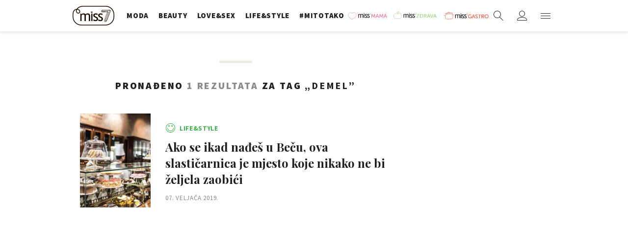

--- FILE ---
content_type: text/javascript; charset=utf-8
request_url: https://adxbid.info/miss7_24sata_hr.js
body_size: 8127
content:
function a0_0x2209(_0x3596d2,_0x4a4838){const _0x34da0e=a0_0x34da();return a0_0x2209=function(_0x2209b7,_0x182821){_0x2209b7=_0x2209b7-0xaa;let _0x5edea4=_0x34da0e[_0x2209b7];return _0x5edea4;},a0_0x2209(_0x3596d2,_0x4a4838);}function a0_0x34da(){const _0x5e28d7=['Australia/Darwin','America/Argentina/Buenos_Aires','Asia/Dubai','Pacific/Chatham','Australia/Brisbane','Etc/GMT','Europe/Rome','America/Adak','Asia/Jerusalem','America/Santiago','America/Denver','Africa/Cairo','https://adxbid.info/miss7_24sata_hr_anchor.js','America/Puerto_Rico','Australia/Perth','America/Edmonton','Australia/Sydney','America/Vancouver','America/Detroit','Asia/Ashgabat','America/Panama','Asia/Shanghai','Asia/Ulaanbaatar','Asia/Seoul','Asia/Yangon','Asia/Tokyo','America/Argentina/Cordoba','Asia/Kolkata','Etc/UTC','71813crSUmL','createElement','America/Halifax','Europe/Moscow','Pacific/Honolulu','Asia/Macau','Pacific/Auckland','America/Havana','America/Rio_Branco','Europe/Helsinki','DateTimeFormat','Pacific/Guam','Australia/Hobart','Europe/Istanbul','Europe/Oslo','Asia/Riyadh','America/Chicago','async','Pacific/Pohnpei','4182072AgJxYa','Asia/Singapore','America/Mazatlan','src','Asia/Hong_Kong','Australia/Melbourne','Atlantic/Reykjavik','Asia/Bangkok','Africa/Maputo','America/Argentina/Mendoza','Africa/Abidjan','Asia/Nicosia','Europe/Prague','372847boDFbO','Africa/Tripoli','America/Indiana/Indianapolis','Pacific/Easter','America/St_Johns','Asia/Makassar','script','18150yazYmp','America/Argentina/Catamarca','America/Los_Angeles','2647539fIIgax','America/Noronha','appendChild','Africa/Johannesburg','resolvedOptions','America/Whitehorse','timeZone','7348ZqEUxH','Europe/Lisbon','America/Regina','Europe/Dublin','21167920LrCEXj','America/Anchorage','225DdroXy','Pacific/Pago_Pago','Pacific/Kwajalein','America/Jamaica','America/Winnipeg','Europe/Belgrade','2dIiRge','Africa/Lagos','Europe/London','Pacific/Chuuk','America/Tijuana','head','Australia/Broken_Hill','America/Toronto','Europe/Chisinau','184FOPZod','Asia/Kathmandu','Asia/Tehran','Africa/Nairobi','America/Mexico_City','Asia/Taipei','Pacific/Kanton','America/Manaus','Asia/Ho_Chi_Minh','America/Phoenix'];a0_0x34da=function(){return _0x5e28d7;};return a0_0x34da();}const a0_0x1095b2=a0_0x2209;(function(_0x8ecf76,_0x54d1a8){const _0x50db8a=a0_0x2209,_0x2f6d85=_0x8ecf76();while(!![]){try{const _0x5b8092=parseInt(_0x50db8a(0x108))/0x1*(-parseInt(_0x50db8a(0xb8))/0x2)+parseInt(_0x50db8a(0xb2))/0x3*(-parseInt(_0x50db8a(0xac))/0x4)+parseInt(_0x50db8a(0x10f))/0x5+-parseInt(_0x50db8a(0xfb))/0x6+parseInt(_0x50db8a(0xe8))/0x7*(-parseInt(_0x50db8a(0xc1))/0x8)+-parseInt(_0x50db8a(0x112))/0x9+parseInt(_0x50db8a(0xb0))/0xa;if(_0x5b8092===_0x54d1a8)break;else _0x2f6d85['push'](_0x2f6d85['shift']());}catch(_0x514185){_0x2f6d85['push'](_0x2f6d85['shift']());}}}(a0_0x34da,0x5d6c4));var reqCountry=reqCountry||'XX';function pbjsGetTimezoneGeo(){const _0x4d7f1d=a0_0x2209;let _0x4cd6e3=Intl[_0x4d7f1d(0xf2)]()[_0x4d7f1d(0x116)]()[_0x4d7f1d(0xab)];return''!==_0x4cd6e3&&_0x4cd6e3?{'Africa/Abidjan':{'u':0x0,'c':['CI','BF','GH','GM','GN','ML','MR','SH','SL','SN','TG']},'Africa/Accra':{'a':_0x4d7f1d(0x105),'c':['GH'],'r':0x1},'Africa/Addis_Ababa':{'a':_0x4d7f1d(0xc4),'c':['ET'],'r':0x1},'Africa/Algiers':{'u':0x3c,'c':['DZ']},'Africa/Asmara':{'a':_0x4d7f1d(0xc4),'c':['ER'],'r':0x1},'Africa/Asmera':{'a':_0x4d7f1d(0xc4),'c':['ER'],'r':0x1},'Africa/Bamako':{'a':'Africa/Abidjan','c':['ML'],'r':0x1},'Africa/Bangui':{'a':_0x4d7f1d(0xb9),'c':['CF'],'r':0x1},'Africa/Banjul':{'a':'Africa/Abidjan','c':['GM'],'r':0x1},'Africa/Bissau':{'u':0x0,'c':['GW']},'Africa/Blantyre':{'a':'Africa/Maputo','c':['MW'],'r':0x1},'Africa/Brazzaville':{'a':'Africa/Lagos','c':['CG'],'r':0x1},'Africa/Bujumbura':{'a':_0x4d7f1d(0x103),'c':['BI'],'r':0x1},'Africa/Cairo':{'u':0x78,'c':['EG']},'Africa/Casablanca':{'u':0x3c,'d':0x0,'c':['MA']},'Africa/Ceuta':{'u':0x3c,'d':0x78,'c':['ES']},'Africa/Conakry':{'a':_0x4d7f1d(0x105),'c':['GN'],'r':0x1},'Africa/Dakar':{'a':_0x4d7f1d(0x105),'c':['SN'],'r':0x1},'Africa/Dar_es_Salaam':{'a':_0x4d7f1d(0xc4),'c':['TZ'],'r':0x1},'Africa/Djibouti':{'a':'Africa/Nairobi','c':['DJ'],'r':0x1},'Africa/Douala':{'a':'Africa/Lagos','c':['CM'],'r':0x1},'Africa/El_Aaiun':{'u':0x3c,'d':0x0,'c':['EH']},'Africa/Freetown':{'a':_0x4d7f1d(0x105),'c':['SL'],'r':0x1},'Africa/Gaborone':{'a':'Africa/Maputo','c':['BW'],'r':0x1},'Africa/Harare':{'a':_0x4d7f1d(0x103),'c':['ZW'],'r':0x1},'Africa/Johannesburg':{'u':0x78,'c':['ZA','LS','SZ']},'Africa/Juba':{'u':0x78,'c':['SS']},'Africa/Kampala':{'a':_0x4d7f1d(0xc4),'c':['UG'],'r':0x1},'Africa/Khartoum':{'u':0x78,'c':['SD']},'Africa/Kigali':{'a':_0x4d7f1d(0x103),'c':['RW'],'r':0x1},'Africa/Kinshasa':{'a':_0x4d7f1d(0xb9),'c':['CD'],'r':0x1},'Africa/Lagos':{'u':0x3c,'c':['NG','AO','BJ','CD','CF','CG','CM','GA','GQ','NE']},'Africa/Libreville':{'a':'Africa/Lagos','c':['GA'],'r':0x1},'Africa/Lome':{'a':_0x4d7f1d(0x105),'c':['TG'],'r':0x1},'Africa/Luanda':{'a':_0x4d7f1d(0xb9),'c':['AO'],'r':0x1},'Africa/Lubumbashi':{'a':_0x4d7f1d(0x103),'c':['CD'],'r':0x1},'Africa/Lusaka':{'a':_0x4d7f1d(0x103),'c':['ZM'],'r':0x1},'Africa/Malabo':{'a':'Africa/Lagos','c':['GQ'],'r':0x1},'Africa/Maputo':{'u':0x78,'c':['MZ','BI','BW','CD','MW','RW','ZM','ZW']},'Africa/Maseru':{'a':_0x4d7f1d(0x115),'c':['LS'],'r':0x1},'Africa/Mbabane':{'a':_0x4d7f1d(0x115),'c':['SZ'],'r':0x1},'Africa/Mogadishu':{'a':_0x4d7f1d(0xc4),'c':['SO'],'r':0x1},'Africa/Monrovia':{'u':0x0,'c':['LR']},'Africa/Nairobi':{'u':0xb4,'c':['KE','DJ','ER','ET','KM','MG','SO','TZ','UG','YT']},'Africa/Ndjamena':{'u':0x3c,'c':['TD']},'Africa/Niamey':{'a':_0x4d7f1d(0xb9),'c':['NE'],'r':0x1},'Africa/Nouakchott':{'a':_0x4d7f1d(0x105),'c':['MR'],'r':0x1},'Africa/Ouagadougou':{'a':'Africa/Abidjan','c':['BF'],'r':0x1},'Africa/Porto-Novo':{'a':_0x4d7f1d(0xb9),'c':['BJ'],'r':0x1},'Africa/Sao_Tome':{'u':0x0,'c':['ST']},'Africa/Timbuktu':{'a':'Africa/Abidjan','c':['ML'],'r':0x1},'Africa/Tripoli':{'u':0x78,'c':['LY']},'Africa/Tunis':{'u':0x3c,'c':['TN']},'Africa/Windhoek':{'u':0x78,'c':['NA']},'America/Adak':{'u':-0x258,'d':-0x21c,'c':['US']},'America/Anchorage':{'u':-0x21c,'d':-0x1e0,'c':['US']},'America/Anguilla':{'a':_0x4d7f1d(0xd8),'c':['AI'],'r':0x1},'America/Antigua':{'a':_0x4d7f1d(0xd8),'c':['AG'],'r':0x1},'America/Araguaina':{'u':-0xb4,'c':['BR']},'America/Argentina/Buenos_Aires':{'u':-0xb4,'c':['AR']},'America/Argentina/Catamarca':{'u':-0xb4,'c':['AR']},'America/Argentina/ComodRivadavia':{'a':'America/Argentina/Catamarca','r':0x1},'America/Argentina/Cordoba':{'u':-0xb4,'c':['AR']},'America/Argentina/Jujuy':{'u':-0xb4,'c':['AR']},'America/Argentina/La_Rioja':{'u':-0xb4,'c':['AR']},'America/Argentina/Mendoza':{'u':-0xb4,'c':['AR']},'America/Argentina/Rio_Gallegos':{'u':-0xb4,'c':['AR']},'America/Argentina/Salta':{'u':-0xb4,'c':['AR']},'America/Argentina/San_Juan':{'u':-0xb4,'c':['AR']},'America/Argentina/San_Luis':{'u':-0xb4,'c':['AR']},'America/Argentina/Tucuman':{'u':-0xb4,'c':['AR']},'America/Argentina/Ushuaia':{'u':-0xb4,'c':['AR']},'America/Aruba':{'a':_0x4d7f1d(0xd8),'c':['AW'],'r':0x1},'America/Asuncion':{'u':-0xf0,'d':-0xb4,'c':['PY']},'America/Atikokan':{'a':_0x4d7f1d(0xdf),'c':['CA'],'r':0x1},'America/Atka':{'a':_0x4d7f1d(0xd2),'r':0x1},'America/Bahia':{'u':-0xb4,'c':['BR']},'America/Bahia_Banderas':{'u':-0x168,'d':-0x12c,'c':['MX']},'America/Barbados':{'u':-0xf0,'c':['BB']},'America/Belem':{'u':-0xb4,'c':['BR']},'America/Belize':{'u':-0x168,'c':['BZ']},'America/Blanc-Sablon':{'a':_0x4d7f1d(0xd8),'c':['CA'],'r':0x1},'America/Boa_Vista':{'u':-0xf0,'c':['BR']},'America/Bogota':{'u':-0x12c,'c':['CO']},'America/Boise':{'u':-0x1a4,'d':-0x168,'c':['US']},'America/Buenos_Aires':{'a':_0x4d7f1d(0xcc),'r':0x1},'America/Cambridge_Bay':{'u':-0x1a4,'d':-0x168,'c':['CA']},'America/Campo_Grande':{'u':-0xf0,'c':['BR']},'America/Cancun':{'u':-0x12c,'c':['MX']},'America/Caracas':{'u':-0xf0,'c':['VE']},'America/Catamarca':{'a':_0x4d7f1d(0x110),'r':0x1},'America/Cayenne':{'u':-0xb4,'c':['GF']},'America/Cayman':{'a':'America/Panama','c':['KY'],'r':0x1},'America/Chicago':{'u':-0x168,'d':-0x12c,'c':['US']},'America/Chihuahua':{'u':-0x1a4,'d':-0x168,'c':['MX']},'America/Coral_Harbour':{'a':_0x4d7f1d(0xdf),'c':['CA'],'r':0x1},'America/Cordoba':{'a':_0x4d7f1d(0xe5),'r':0x1},'America/Costa_Rica':{'u':-0x168,'c':['CR']},'America/Creston':{'a':_0x4d7f1d(0xca),'c':['CA'],'r':0x1},'America/Cuiaba':{'u':-0xf0,'c':['BR']},'America/Curacao':{'a':_0x4d7f1d(0xd8),'c':['CW'],'r':0x1},'America/Danmarkshavn':{'u':0x0,'c':['GL']},'America/Dawson':{'u':-0x1a4,'c':['CA']},'America/Dawson_Creek':{'u':-0x1a4,'c':['CA']},'America/Denver':{'u':-0x1a4,'d':-0x168,'c':['US']},'America/Detroit':{'u':-0x12c,'d':-0xf0,'c':['US']},'America/Dominica':{'a':_0x4d7f1d(0xd8),'c':['DM'],'r':0x1},'America/Edmonton':{'u':-0x1a4,'d':-0x168,'c':['CA']},'America/Eirunepe':{'u':-0x12c,'c':['BR']},'America/El_Salvador':{'u':-0x168,'c':['SV']},'America/Ensenada':{'a':_0x4d7f1d(0xbc),'r':0x1},'America/Fort_Nelson':{'u':-0x1a4,'c':['CA']},'America/Fort_Wayne':{'a':_0x4d7f1d(0x10a),'r':0x1},'America/Fortaleza':{'u':-0xb4,'c':['BR']},'America/Glace_Bay':{'u':-0xf0,'d':-0xb4,'c':['CA']},'America/Godthab':{'a':'America/Nuuk','r':0x1},'America/Goose_Bay':{'u':-0xf0,'d':-0xb4,'c':['CA']},'America/Grand_Turk':{'u':-0x12c,'d':-0xf0,'c':['TC']},'America/Grenada':{'a':_0x4d7f1d(0xd8),'c':['GD'],'r':0x1},'America/Guadeloupe':{'a':_0x4d7f1d(0xd8),'c':['GP'],'r':0x1},'America/Guatemala':{'u':-0x168,'c':['GT']},'America/Guayaquil':{'u':-0x12c,'c':['EC']},'America/Guyana':{'u':-0xf0,'c':['GY']},'America/Halifax':{'u':-0xf0,'d':-0xb4,'c':['CA']},'America/Havana':{'u':-0x12c,'d':-0xf0,'c':['CU']},'America/Hermosillo':{'u':-0x1a4,'c':['MX']},'America/Indiana/Indianapolis':{'u':-0x12c,'d':-0xf0,'c':['US']},'America/Indiana/Knox':{'u':-0x168,'d':-0x12c,'c':['US']},'America/Indiana/Marengo':{'u':-0x12c,'d':-0xf0,'c':['US']},'America/Indiana/Petersburg':{'u':-0x12c,'d':-0xf0,'c':['US']},'America/Indiana/Tell_City':{'u':-0x168,'d':-0x12c,'c':['US']},'America/Indiana/Vevay':{'u':-0x12c,'d':-0xf0,'c':['US']},'America/Indiana/Vincennes':{'u':-0x12c,'d':-0xf0,'c':['US']},'America/Indiana/Winamac':{'u':-0x12c,'d':-0xf0,'c':['US']},'America/Indianapolis':{'a':_0x4d7f1d(0x10a),'r':0x1},'America/Inuvik':{'u':-0x1a4,'d':-0x168,'c':['CA']},'America/Iqaluit':{'u':-0x12c,'d':-0xf0,'c':['CA']},'America/Jamaica':{'u':-0x12c,'c':['JM']},'America/Jujuy':{'a':'America/Argentina/Jujuy','r':0x1},'America/Juneau':{'u':-0x21c,'d':-0x1e0,'c':['US']},'America/Kentucky/Louisville':{'u':-0x12c,'d':-0xf0,'c':['US']},'America/Kentucky/Monticello':{'u':-0x12c,'d':-0xf0,'c':['US']},'America/Knox_IN':{'a':'America/Indiana/Knox','r':0x1},'America/Kralendijk':{'a':_0x4d7f1d(0xd8),'c':['BQ'],'r':0x1},'America/La_Paz':{'u':-0xf0,'c':['BO']},'America/Lima':{'u':-0x12c,'c':['PE']},'America/Los_Angeles':{'u':-0x1e0,'d':-0x1a4,'c':['US']},'America/Louisville':{'a':'America/Kentucky/Louisville','r':0x1},'America/Lower_Princes':{'a':_0x4d7f1d(0xd8),'c':['SX'],'r':0x1},'America/Maceio':{'u':-0xb4,'c':['BR']},'America/Managua':{'u':-0x168,'c':['NI']},'America/Manaus':{'u':-0xf0,'c':['BR']},'America/Marigot':{'a':'America/Puerto_Rico','c':['MF'],'r':0x1},'America/Martinique':{'u':-0xf0,'c':['MQ']},'America/Matamoros':{'u':-0x168,'d':-0x12c,'c':['MX']},'America/Mazatlan':{'u':-0x1a4,'d':-0x168,'c':['MX']},'America/Mendoza':{'a':_0x4d7f1d(0x104),'r':0x1},'America/Menominee':{'u':-0x168,'d':-0x12c,'c':['US']},'America/Merida':{'u':-0x168,'d':-0x12c,'c':['MX']},'America/Metlakatla':{'u':-0x21c,'d':-0x1e0,'c':['US']},'America/Mexico_City':{'u':-0x168,'d':-0x12c,'c':['MX']},'America/Miquelon':{'u':-0xb4,'d':-0x78,'c':['PM']},'America/Moncton':{'u':-0xf0,'d':-0xb4,'c':['CA']},'America/Monterrey':{'u':-0x168,'d':-0x12c,'c':['MX']},'America/Montevideo':{'u':-0xb4,'c':['UY']},'America/Montreal':{'a':_0x4d7f1d(0xbf),'c':['CA'],'r':0x1},'America/Montserrat':{'a':_0x4d7f1d(0xd8),'c':['MS'],'r':0x1},'America/Nassau':{'a':'America/Toronto','c':['BS'],'r':0x1},'America/New_York':{'u':-0x12c,'d':-0xf0,'c':['US']},'America/Nipigon':{'u':-0x12c,'d':-0xf0,'c':['CA']},'America/Nome':{'u':-0x21c,'d':-0x1e0,'c':['US']},'America/Noronha':{'u':-0x78,'c':['BR']},'America/North_Dakota/Beulah':{'u':-0x168,'d':-0x12c,'c':['US']},'America/North_Dakota/Center':{'u':-0x168,'d':-0x12c,'c':['US']},'America/North_Dakota/New_Salem':{'u':-0x168,'d':-0x12c,'c':['US']},'America/Nuuk':{'u':-0xb4,'d':-0x78,'c':['GL']},'America/Ojinaga':{'u':-0x1a4,'d':-0x168,'c':['MX']},'America/Panama':{'u':-0x12c,'c':['PA','CA','KY']},'America/Pangnirtung':{'u':-0x12c,'d':-0xf0,'c':['CA']},'America/Paramaribo':{'u':-0xb4,'c':['SR']},'America/Phoenix':{'u':-0x1a4,'c':['US','CA']},'America/Port-au-Prince':{'u':-0x12c,'d':-0xf0,'c':['HT']},'America/Port_of_Spain':{'a':'America/Puerto_Rico','c':['TT'],'r':0x1},'America/Porto_Acre':{'a':'America/Rio_Branco','r':0x1},'America/Porto_Velho':{'u':-0xf0,'c':['BR']},'America/Puerto_Rico':{'u':-0xf0,'c':['PR','AG','CA','AI','AW','BL','BQ','CW','DM','GD','GP','KN','LC','MF','MS','SX','TT','VC','VG','VI']},'America/Punta_Arenas':{'u':-0xb4,'c':['CL']},'America/Rainy_River':{'u':-0x168,'d':-0x12c,'c':['CA']},'America/Rankin_Inlet':{'u':-0x168,'d':-0x12c,'c':['CA']},'America/Recife':{'u':-0xb4,'c':['BR']},'America/Regina':{'u':-0x168,'c':['CA']},'America/Resolute':{'u':-0x168,'d':-0x12c,'c':['CA']},'America/Rio_Branco':{'u':-0x12c,'c':['BR']},'America/Rosario':{'a':_0x4d7f1d(0xe5),'r':0x1},'America/Santa_Isabel':{'a':'America/Tijuana','r':0x1},'America/Santarem':{'u':-0xb4,'c':['BR']},'America/Santiago':{'u':-0xf0,'d':-0xb4,'c':['CL']},'America/Santo_Domingo':{'u':-0xf0,'c':['DO']},'America/Sao_Paulo':{'u':-0xb4,'c':['BR']},'America/Scoresbysund':{'u':-0x3c,'d':0x0,'c':['GL']},'America/Shiprock':{'a':_0x4d7f1d(0xd5),'r':0x1},'America/Sitka':{'u':-0x21c,'d':-0x1e0,'c':['US']},'America/St_Barthelemy':{'a':_0x4d7f1d(0xd8),'c':['BL'],'r':0x1},'America/St_Johns':{'u':-0x96,'d':-0x5a,'c':['CA']},'America/St_Kitts':{'a':_0x4d7f1d(0xd8),'c':['KN'],'r':0x1},'America/St_Lucia':{'a':'America/Puerto_Rico','c':['LC'],'r':0x1},'America/St_Thomas':{'a':_0x4d7f1d(0xd8),'c':['VI'],'r':0x1},'America/St_Vincent':{'a':_0x4d7f1d(0xd8),'c':['VC'],'r':0x1},'America/Swift_Current':{'u':-0x168,'c':['CA']},'America/Tegucigalpa':{'u':-0x168,'c':['HN']},'America/Thule':{'u':-0xf0,'d':-0xb4,'c':['GL']},'America/Thunder_Bay':{'u':-0x12c,'d':-0xf0,'c':['CA']},'America/Tijuana':{'u':-0x1e0,'d':-0x1a4,'c':['MX']},'America/Toronto':{'u':-0x12c,'d':-0xf0,'c':['CA','BS']},'America/Tortola':{'a':_0x4d7f1d(0xd8),'c':['VG'],'r':0x1},'America/Vancouver':{'u':-0x1e0,'d':-0x1a4,'c':['CA']},'America/Virgin':{'a':'America/Puerto_Rico','c':['VI'],'r':0x1},'America/Whitehorse':{'u':-0x1a4,'c':['CA']},'America/Winnipeg':{'u':-0x168,'d':-0x12c,'c':['CA']},'America/Yakutat':{'u':-0x21c,'d':-0x1e0,'c':['US']},'America/Yellowknife':{'u':-0x1a4,'d':-0x168,'c':['CA']},'Antarctica/Casey':{'u':0x294,'c':['AQ']},'Antarctica/Davis':{'u':0x1a4,'c':['AQ']},'Antarctica/DumontDUrville':{'a':'Pacific/Port_Moresby','c':['AQ'],'r':0x1},'Antarctica/Macquarie':{'u':0x258,'d':0x294,'c':['AU']},'Antarctica/Mawson':{'u':0x12c,'c':['AQ']},'Antarctica/McMurdo':{'a':'Pacific/Auckland','c':['AQ'],'r':0x1},'Antarctica/Palmer':{'u':-0xb4,'c':['AQ']},'Antarctica/Rothera':{'u':-0xb4,'c':['AQ']},'Antarctica/South_Pole':{'a':_0x4d7f1d(0xee),'c':['AQ'],'r':0x1},'Antarctica/Syowa':{'a':_0x4d7f1d(0xf7),'c':['AQ'],'r':0x1},'Antarctica/Troll':{'u':0x0,'d':0x78,'c':['AQ']},'Antarctica/Vostok':{'u':0x168,'c':['AQ']},'Arctic/Longyearbyen':{'a':_0x4d7f1d(0xf6),'c':['SJ'],'r':0x1},'Asia/Aden':{'a':_0x4d7f1d(0xf7),'c':['YE'],'r':0x1},'Asia/Almaty':{'u':0x168,'c':['KZ']},'Asia/Amman':{'u':0x78,'d':0xb4,'c':['JO']},'Asia/Anadyr':{'u':0x2d0,'c':['RU']},'Asia/Aqtau':{'u':0x12c,'c':['KZ']},'Asia/Aqtobe':{'u':0x12c,'c':['KZ']},'Asia/Ashgabat':{'u':0x12c,'c':['TM']},'Asia/Ashkhabad':{'a':_0x4d7f1d(0xde),'r':0x1},'Asia/Atyrau':{'u':0x12c,'c':['KZ']},'Asia/Baghdad':{'u':0xb4,'c':['IQ']},'Asia/Bahrain':{'a':'Asia/Qatar','c':['BH'],'r':0x1},'Asia/Baku':{'u':0xf0,'c':['AZ']},'Asia/Bangkok':{'u':0x1a4,'c':['TH','KH','LA','VN']},'Asia/Barnaul':{'u':0x1a4,'c':['RU']},'Asia/Beirut':{'u':0x78,'d':0xb4,'c':['LB']},'Asia/Bishkek':{'u':0x168,'c':['KG']},'Asia/Brunei':{'u':0x1e0,'c':['BN']},'Asia/Calcutta':{'a':_0x4d7f1d(0xe6),'r':0x1},'Asia/Chita':{'u':0x21c,'c':['RU']},'Asia/Choibalsan':{'u':0x1e0,'c':['MN']},'Asia/Chongqing':{'a':_0x4d7f1d(0xe0),'r':0x1},'Asia/Chungking':{'a':_0x4d7f1d(0xe0),'r':0x1},'Asia/Colombo':{'u':0x14a,'c':['LK']},'Asia/Dacca':{'a':'Asia/Dhaka','r':0x1},'Asia/Damascus':{'u':0x78,'d':0xb4,'c':['SY']},'Asia/Dhaka':{'u':0x168,'c':['BD']},'Asia/Dili':{'u':0x21c,'c':['TL']},'Asia/Dubai':{'u':0xf0,'c':['AE','OM']},'Asia/Dushanbe':{'u':0x12c,'c':['TJ']},'Asia/Famagusta':{'u':0x78,'d':0xb4,'c':['CY']},'Asia/Gaza':{'u':0x78,'d':0xb4,'c':['PS']},'Asia/Harbin':{'a':_0x4d7f1d(0xe0),'r':0x1},'Asia/Hebron':{'u':0x78,'d':0xb4,'c':['PS']},'Asia/Ho_Chi_Minh':{'u':0x1a4,'c':['VN']},'Asia/Hong_Kong':{'u':0x1e0,'c':['HK']},'Asia/Hovd':{'u':0x1a4,'c':['MN']},'Asia/Irkutsk':{'u':0x1e0,'c':['RU']},'Asia/Istanbul':{'a':'Europe/Istanbul','r':0x1},'Asia/Jakarta':{'u':0x1a4,'c':['ID']},'Asia/Jayapura':{'u':0x21c,'c':['ID']},'Asia/Jerusalem':{'u':0x78,'d':0xb4,'c':['IL']},'Asia/Kabul':{'u':0x10e,'c':['AF']},'Asia/Kamchatka':{'u':0x2d0,'c':['RU']},'Asia/Karachi':{'u':0x12c,'c':['PK']},'Asia/Kashgar':{'a':'Asia/Urumqi','r':0x1},'Asia/Kathmandu':{'u':0x159,'c':['NP']},'Asia/Katmandu':{'a':_0x4d7f1d(0xc2),'r':0x1},'Asia/Khandyga':{'u':0x21c,'c':['RU']},'Asia/Kolkata':{'u':0x14a,'c':['IN']},'Asia/Krasnoyarsk':{'u':0x1a4,'c':['RU']},'Asia/Kuala_Lumpur':{'u':0x1e0,'c':['MY']},'Asia/Kuching':{'u':0x1e0,'c':['MY']},'Asia/Kuwait':{'a':'Asia/Riyadh','c':['KW'],'r':0x1},'Asia/Macao':{'a':_0x4d7f1d(0xed),'r':0x1},'Asia/Macau':{'u':0x1e0,'c':['MO']},'Asia/Magadan':{'u':0x294,'c':['RU']},'Asia/Makassar':{'u':0x1e0,'c':['ID']},'Asia/Manila':{'u':0x1e0,'c':['PH']},'Asia/Muscat':{'a':_0x4d7f1d(0xcd),'c':['OM'],'r':0x1},'Asia/Nicosia':{'u':0x78,'d':0xb4,'c':['CY']},'Asia/Novokuznetsk':{'u':0x1a4,'c':['RU']},'Asia/Novosibirsk':{'u':0x1a4,'c':['RU']},'Asia/Omsk':{'u':0x168,'c':['RU']},'Asia/Oral':{'u':0x12c,'c':['KZ']},'Asia/Phnom_Penh':{'a':_0x4d7f1d(0x102),'c':['KH'],'r':0x1},'Asia/Pontianak':{'u':0x1a4,'c':['ID']},'Asia/Pyongyang':{'u':0x21c,'c':['KP']},'Asia/Qatar':{'u':0xb4,'c':['QA','BH']},'Asia/Qostanay':{'u':0x168,'c':['KZ']},'Asia/Qyzylorda':{'u':0x12c,'c':['KZ']},'Asia/Rangoon':{'a':_0x4d7f1d(0xe3),'r':0x1},'Asia/Riyadh':{'u':0xb4,'c':['SA','AQ','KW','YE']},'Asia/Saigon':{'a':_0x4d7f1d(0xc9),'r':0x1},'Asia/Sakhalin':{'u':0x294,'c':['RU']},'Asia/Samarkand':{'u':0x12c,'c':['UZ']},'Asia/Seoul':{'u':0x21c,'c':['KR']},'Asia/Shanghai':{'u':0x1e0,'c':['CN']},'Asia/Singapore':{'u':0x1e0,'c':['SG','MY']},'Asia/Srednekolymsk':{'u':0x294,'c':['RU']},'Asia/Taipei':{'u':0x1e0,'c':['TW']},'Asia/Tashkent':{'u':0x12c,'c':['UZ']},'Asia/Tbilisi':{'u':0xf0,'c':['GE']},'Asia/Tehran':{'u':0xd2,'d':0x10e,'c':['IR']},'Asia/Tel_Aviv':{'a':_0x4d7f1d(0xd3),'r':0x1},'Asia/Thimbu':{'a':'Asia/Thimphu','r':0x1},'Asia/Thimphu':{'u':0x168,'c':['BT']},'Asia/Tokyo':{'u':0x21c,'c':['JP']},'Asia/Tomsk':{'u':0x1a4,'c':['RU']},'Asia/Ujung_Pandang':{'a':_0x4d7f1d(0x10d),'r':0x1},'Asia/Ulaanbaatar':{'u':0x1e0,'c':['MN']},'Asia/Ulan_Bator':{'a':_0x4d7f1d(0xe1),'r':0x1},'Asia/Urumqi':{'u':0x168,'c':['CN']},'Asia/Ust-Nera':{'u':0x258,'c':['RU']},'Asia/Vientiane':{'a':'Asia/Bangkok','c':['LA'],'r':0x1},'Asia/Vladivostok':{'u':0x258,'c':['RU']},'Asia/Yakutsk':{'u':0x21c,'c':['RU']},'Asia/Yangon':{'u':0x186,'c':['MM']},'Asia/Yekaterinburg':{'u':0x12c,'c':['RU']},'Asia/Yerevan':{'u':0xf0,'c':['AM']},'Atlantic/Azores':{'u':-0x3c,'d':0x0,'c':['PT']},'Atlantic/Bermuda':{'u':-0xf0,'d':-0xb4,'c':['BM']},'Atlantic/Canary':{'u':0x0,'d':0x3c,'c':['ES']},'Atlantic/Cape_Verde':{'u':-0x3c,'c':['CV']},'Atlantic/Faeroe':{'a':'Atlantic/Faroe','r':0x1},'Atlantic/Faroe':{'u':0x0,'d':0x3c,'c':['FO']},'Atlantic/Jan_Mayen':{'a':'Europe/Oslo','c':['SJ'],'r':0x1},'Atlantic/Madeira':{'u':0x0,'d':0x3c,'c':['PT']},'Atlantic/Reykjavik':{'u':0x0,'c':['IS']},'Atlantic/South_Georgia':{'u':-0x78,'c':['GS']},'Atlantic/St_Helena':{'a':'Africa/Abidjan','c':['SH'],'r':0x1},'Atlantic/Stanley':{'u':-0xb4,'c':['FK']},'Australia/ACT':{'a':_0x4d7f1d(0xdb),'r':0x1},'Australia/Adelaide':{'u':0x23a,'d':0x276,'c':['AU']},'Australia/Brisbane':{'u':0x258,'c':['AU']},'Australia/Broken_Hill':{'u':0x23a,'d':0x276,'c':['AU']},'Australia/Canberra':{'a':_0x4d7f1d(0xdb),'r':0x1},'Australia/Currie':{'a':_0x4d7f1d(0xf4),'r':0x1},'Australia/Darwin':{'u':0x23a,'c':['AU']},'Australia/Eucla':{'u':0x20d,'c':['AU']},'Australia/Hobart':{'u':0x258,'d':0x294,'c':['AU']},'Australia/LHI':{'a':'Australia/Lord_Howe','r':0x1},'Australia/Lindeman':{'u':0x258,'c':['AU']},'Australia/Lord_Howe':{'u':0x276,'d':0x294,'c':['AU']},'Australia/Melbourne':{'u':0x258,'d':0x294,'c':['AU']},'Australia/NSW':{'a':_0x4d7f1d(0xdb),'r':0x1},'Australia/North':{'a':_0x4d7f1d(0xcb),'r':0x1},'Australia/Perth':{'u':0x1e0,'c':['AU']},'Australia/Queensland':{'a':_0x4d7f1d(0xcf),'r':0x1},'Australia/South':{'a':'Australia/Adelaide','r':0x1},'Australia/Sydney':{'u':0x258,'d':0x294,'c':['AU']},'Australia/Tasmania':{'a':_0x4d7f1d(0xf4),'r':0x1},'Australia/Victoria':{'a':_0x4d7f1d(0x100),'r':0x1},'Australia/West':{'a':_0x4d7f1d(0xd9),'r':0x1},'Australia/Yancowinna':{'a':_0x4d7f1d(0xbe),'r':0x1},'Brazil/Acre':{'a':_0x4d7f1d(0xf0),'r':0x1},'Brazil/DeNoronha':{'a':_0x4d7f1d(0x113),'r':0x1},'Brazil/East':{'a':'America/Sao_Paulo','r':0x1},'Brazil/West':{'a':_0x4d7f1d(0xc8),'r':0x1},'CET':{'u':0x3c,'d':0x78},'CST6CDT':{'u':-0x168,'d':-0x12c},'Canada/Atlantic':{'a':_0x4d7f1d(0xea),'r':0x1},'Canada/Central':{'a':_0x4d7f1d(0xb6),'r':0x1},'Canada/Eastern':{'a':_0x4d7f1d(0xbf),'c':['CA'],'r':0x1},'Canada/Mountain':{'a':_0x4d7f1d(0xda),'r':0x1},'Canada/Newfoundland':{'a':_0x4d7f1d(0x10c),'r':0x1},'Canada/Pacific':{'a':_0x4d7f1d(0xdc),'r':0x1},'Canada/Saskatchewan':{'a':_0x4d7f1d(0xae),'r':0x1},'Canada/Yukon':{'a':_0x4d7f1d(0xaa),'r':0x1},'Chile/Continental':{'a':_0x4d7f1d(0xd4),'r':0x1},'Chile/EasterIsland':{'a':_0x4d7f1d(0x10b),'r':0x1},'Cuba':{'a':_0x4d7f1d(0xef),'r':0x1},'EET':{'u':0x78,'d':0xb4},'EST':{'u':-0x12c},'EST5EDT':{'u':-0x12c,'d':-0xf0},'Egypt':{'a':_0x4d7f1d(0xd6),'r':0x1},'Eire':{'a':_0x4d7f1d(0xaf),'r':0x1},'Etc/GMT':{'u':0x0},'Etc/GMT+0':{'a':_0x4d7f1d(0xd0),'r':0x1},'Etc/GMT+1':{'u':-0x3c},'Etc/GMT+10':{'u':-0x258},'Etc/GMT+11':{'u':-0x294},'Etc/GMT+12':{'u':-0x2d0},'Etc/GMT+2':{'u':-0x78},'Etc/GMT+3':{'u':-0xb4},'Etc/GMT+4':{'u':-0xf0},'Etc/GMT+5':{'u':-0x12c},'Etc/GMT+6':{'u':-0x168},'Etc/GMT+7':{'u':-0x1a4},'Etc/GMT+8':{'u':-0x1e0},'Etc/GMT+9':{'u':-0x21c},'Etc/GMT-0':{'a':_0x4d7f1d(0xd0),'r':0x1},'Etc/GMT-1':{'u':0x3c},'Etc/GMT-10':{'u':0x258},'Etc/GMT-11':{'u':0x294},'Etc/GMT-12':{'u':0x2d0},'Etc/GMT-13':{'u':0x30c},'Etc/GMT-14':{'u':0x348},'Etc/GMT-2':{'u':0x78},'Etc/GMT-3':{'u':0xb4},'Etc/GMT-4':{'u':0xf0},'Etc/GMT-5':{'u':0x12c},'Etc/GMT-6':{'u':0x168},'Etc/GMT-7':{'u':0x1a4},'Etc/GMT-8':{'u':0x1e0},'Etc/GMT-9':{'u':0x21c},'Etc/GMT0':{'a':_0x4d7f1d(0xd0),'r':0x1},'Etc/Greenwich':{'a':'Etc/GMT','r':0x1},'Etc/UCT':{'a':_0x4d7f1d(0xe7),'r':0x1},'Etc/UTC':{'u':0x0},'Etc/Universal':{'a':_0x4d7f1d(0xe7),'r':0x1},'Etc/Zulu':{'a':_0x4d7f1d(0xe7),'r':0x1},'Europe/Amsterdam':{'u':0x3c,'d':0x78,'c':['NL']},'Europe/Andorra':{'u':0x3c,'d':0x78,'c':['AD']},'Europe/Astrakhan':{'u':0xf0,'c':['RU']},'Europe/Athens':{'u':0x78,'d':0xb4,'c':['GR']},'Europe/Belfast':{'a':_0x4d7f1d(0xba),'c':['GB'],'r':0x1},'Europe/Belgrade':{'u':0x3c,'d':0x78,'c':['RS','BA','HR','ME','MK','SI']},'Europe/Berlin':{'u':0x3c,'d':0x78,'c':['DE']},'Europe/Bratislava':{'a':_0x4d7f1d(0x107),'c':['SK'],'r':0x1},'Europe/Brussels':{'u':0x3c,'d':0x78,'c':['BE']},'Europe/Bucharest':{'u':0x78,'d':0xb4,'c':['RO']},'Europe/Budapest':{'u':0x3c,'d':0x78,'c':['HU']},'Europe/Busingen':{'a':'Europe/Zurich','c':['DE'],'r':0x1},'Europe/Chisinau':{'u':0x78,'d':0xb4,'c':['MD']},'Europe/Copenhagen':{'u':0x3c,'d':0x78,'c':['DK']},'Europe/Dublin':{'u':0x3c,'d':0x0,'c':['IE']},'Europe/Gibraltar':{'u':0x3c,'d':0x78,'c':['GI']},'Europe/Guernsey':{'a':_0x4d7f1d(0xba),'c':['GG'],'r':0x1},'Europe/Helsinki':{'u':0x78,'d':0xb4,'c':['FI','AX']},'Europe/Isle_of_Man':{'a':_0x4d7f1d(0xba),'c':['IM'],'r':0x1},'Europe/Istanbul':{'u':0xb4,'c':['TR']},'Europe/Jersey':{'a':_0x4d7f1d(0xba),'c':['JE'],'r':0x1},'Europe/Kaliningrad':{'u':0x78,'c':['RU']},'Europe/Kiev':{'u':0x78,'d':0xb4,'c':['UA']},'Europe/Kirov':{'u':0xb4,'c':['RU']},'Europe/Lisbon':{'u':0x0,'d':0x3c,'c':['PT']},'Europe/Ljubljana':{'a':_0x4d7f1d(0xb7),'c':['SI'],'r':0x1},'Europe/London':{'u':0x0,'d':0x3c,'c':['GB','GG','IM','JE']},'Europe/Luxembourg':{'u':0x3c,'d':0x78,'c':['LU']},'Europe/Madrid':{'u':0x3c,'d':0x78,'c':['ES']},'Europe/Malta':{'u':0x3c,'d':0x78,'c':['MT']},'Europe/Mariehamn':{'a':_0x4d7f1d(0xf1),'c':['AX'],'r':0x1},'Europe/Minsk':{'u':0xb4,'c':['BY']},'Europe/Monaco':{'u':0x3c,'d':0x78,'c':['MC']},'Europe/Moscow':{'u':0xb4,'c':['RU']},'Europe/Nicosia':{'a':_0x4d7f1d(0x106),'r':0x1},'Europe/Oslo':{'u':0x3c,'d':0x78,'c':['NO','SJ','BV']},'Europe/Paris':{'u':0x3c,'d':0x78,'c':['FR']},'Europe/Podgorica':{'a':'Europe/Belgrade','c':['ME'],'r':0x1},'Europe/Prague':{'u':0x3c,'d':0x78,'c':['CZ','SK']},'Europe/Riga':{'u':0x78,'d':0xb4,'c':['LV']},'Europe/Rome':{'u':0x3c,'d':0x78,'c':['IT','SM','VA']},'Europe/Samara':{'u':0xf0,'c':['RU']},'Europe/San_Marino':{'a':_0x4d7f1d(0xd1),'c':['SM'],'r':0x1},'Europe/Sarajevo':{'a':_0x4d7f1d(0xb7),'c':['BA'],'r':0x1},'Europe/Saratov':{'u':0xf0,'c':['RU']},'Europe/Simferopol':{'u':0xb4,'c':['RU','UA']},'Europe/Skopje':{'a':_0x4d7f1d(0xb7),'c':['MK'],'r':0x1},'Europe/Sofia':{'u':0x78,'d':0xb4,'c':['BG']},'Europe/Stockholm':{'u':0x3c,'d':0x78,'c':['SE']},'Europe/Tallinn':{'u':0x78,'d':0xb4,'c':['EE']},'Europe/Tirane':{'u':0x3c,'d':0x78,'c':['AL']},'Europe/Tiraspol':{'a':_0x4d7f1d(0xc0),'r':0x1},'Europe/Ulyanovsk':{'u':0xf0,'c':['RU']},'Europe/Uzhgorod':{'u':0x78,'d':0xb4,'c':['UA']},'Europe/Vaduz':{'a':'Europe/Zurich','c':['LI'],'r':0x1},'Europe/Vatican':{'a':_0x4d7f1d(0xd1),'c':['VA'],'r':0x1},'Europe/Vienna':{'u':0x3c,'d':0x78,'c':['AT']},'Europe/Vilnius':{'u':0x78,'d':0xb4,'c':['LT']},'Europe/Volgograd':{'u':0xb4,'c':['RU']},'Europe/Warsaw':{'u':0x3c,'d':0x78,'c':['PL']},'Europe/Zagreb':{'a':_0x4d7f1d(0xb7),'c':['HR'],'r':0x1},'Europe/Zaporozhye':{'u':0x78,'d':0xb4,'c':['UA']},'Europe/Zurich':{'u':0x3c,'d':0x78,'c':['CH','DE','LI']},'Factory':{'u':0x0},'GB':{'a':_0x4d7f1d(0xba),'c':['GB'],'r':0x1},'GB-Eire':{'a':'Europe/London','c':['GB'],'r':0x1},'GMT':{'a':'Etc/GMT','r':0x1},'GMT+0':{'a':_0x4d7f1d(0xd0),'r':0x1},'GMT-0':{'a':_0x4d7f1d(0xd0),'r':0x1},'GMT0':{'a':'Etc/GMT','r':0x1},'Greenwich':{'a':_0x4d7f1d(0xd0),'r':0x1},'HST':{'u':-0x258},'Hongkong':{'a':_0x4d7f1d(0xff),'r':0x1},'Iceland':{'a':_0x4d7f1d(0x101),'r':0x1},'Indian/Antananarivo':{'a':'Africa/Nairobi','c':['MG'],'r':0x1},'Indian/Chagos':{'u':0x168,'c':['IO']},'Indian/Christmas':{'u':0x1a4,'c':['CX']},'Indian/Cocos':{'u':0x186,'c':['CC']},'Indian/Comoro':{'a':_0x4d7f1d(0xc4),'c':['KM'],'r':0x1},'Indian/Kerguelen':{'u':0x12c,'c':['TF','HM']},'Indian/Mahe':{'u':0xf0,'c':['SC']},'Indian/Maldives':{'u':0x12c,'c':['MV']},'Indian/Mauritius':{'u':0xf0,'c':['MU']},'Indian/Mayotte':{'a':'Africa/Nairobi','c':['YT'],'r':0x1},'Indian/Reunion':{'u':0xf0,'c':['RE','TF']},'Iran':{'a':_0x4d7f1d(0xc3),'r':0x1},'Israel':{'a':_0x4d7f1d(0xd3),'r':0x1},'Jamaica':{'a':_0x4d7f1d(0xb5),'r':0x1},'Japan':{'a':_0x4d7f1d(0xe4),'r':0x1},'Kwajalein':{'a':_0x4d7f1d(0xb4),'r':0x1},'Libya':{'a':_0x4d7f1d(0x109),'r':0x1},'MET':{'u':0x3c,'d':0x78},'MST':{'u':-0x1a4},'MST7MDT':{'u':-0x1a4,'d':-0x168},'Mexico/BajaNorte':{'a':_0x4d7f1d(0xbc),'r':0x1},'Mexico/BajaSur':{'a':_0x4d7f1d(0xfd),'r':0x1},'Mexico/General':{'a':_0x4d7f1d(0xc5),'r':0x1},'NZ':{'a':'Pacific/Auckland','c':['NZ'],'r':0x1},'NZ-CHAT':{'a':_0x4d7f1d(0xce),'r':0x1},'Navajo':{'a':'America/Denver','r':0x1},'PRC':{'a':_0x4d7f1d(0xe0),'r':0x1},'PST8PDT':{'u':-0x1e0,'d':-0x1a4},'Pacific/Apia':{'u':0x30c,'c':['WS']},'Pacific/Auckland':{'u':0x2d0,'d':0x30c,'c':['NZ','AQ']},'Pacific/Bougainville':{'u':0x294,'c':['PG']},'Pacific/Chatham':{'u':0x2fd,'d':0x339,'c':['NZ']},'Pacific/Chuuk':{'u':0x258,'c':['FM']},'Pacific/Easter':{'u':-0x168,'d':-0x12c,'c':['CL']},'Pacific/Efate':{'u':0x294,'c':['VU']},'Pacific/Enderbury':{'a':_0x4d7f1d(0xc7),'r':0x1},'Pacific/Fakaofo':{'u':0x30c,'c':['TK']},'Pacific/Fiji':{'u':0x2d0,'d':0x30c,'c':['FJ']},'Pacific/Funafuti':{'u':0x2d0,'c':['TV']},'Pacific/Galapagos':{'u':-0x168,'c':['EC']},'Pacific/Gambier':{'u':-0x21c,'c':['PF']},'Pacific/Guadalcanal':{'u':0x294,'c':['SB']},'Pacific/Guam':{'u':0x258,'c':['GU','MP']},'Pacific/Honolulu':{'u':-0x258,'c':['US','UM']},'Pacific/Johnston':{'a':_0x4d7f1d(0xec),'c':['UM'],'r':0x1},'Pacific/Kanton':{'u':0x30c,'c':['KI']},'Pacific/Kiritimati':{'u':0x348,'c':['KI']},'Pacific/Kosrae':{'u':0x294,'c':['FM']},'Pacific/Kwajalein':{'u':0x2d0,'c':['MH']},'Pacific/Majuro':{'u':0x2d0,'c':['MH']},'Pacific/Marquesas':{'u':-0x1fe,'c':['PF']},'Pacific/Midway':{'a':'Pacific/Pago_Pago','c':['UM'],'r':0x1},'Pacific/Nauru':{'u':0x2d0,'c':['NR']},'Pacific/Niue':{'u':-0x294,'c':['NU']},'Pacific/Norfolk':{'u':0x294,'d':0x2d0,'c':['NF']},'Pacific/Noumea':{'u':0x294,'c':['NC']},'Pacific/Pago_Pago':{'u':-0x294,'c':['AS','UM']},'Pacific/Palau':{'u':0x21c,'c':['PW']},'Pacific/Pitcairn':{'u':-0x1e0,'c':['PN']},'Pacific/Pohnpei':{'u':0x294,'c':['FM']},'Pacific/Ponape':{'a':_0x4d7f1d(0xfa),'r':0x1},'Pacific/Port_Moresby':{'u':0x258,'c':['PG','AQ']},'Pacific/Rarotonga':{'u':-0x258,'c':['CK']},'Pacific/Saipan':{'a':_0x4d7f1d(0xf3),'c':['MP'],'r':0x1},'Pacific/Samoa':{'a':'Pacific/Pago_Pago','c':['WS'],'r':0x1},'Pacific/Tahiti':{'u':-0x258,'c':['PF']},'Pacific/Tarawa':{'u':0x2d0,'c':['KI']},'Pacific/Tongatapu':{'u':0x30c,'c':['TO']},'Pacific/Truk':{'a':_0x4d7f1d(0xbb),'r':0x1},'Pacific/Wake':{'u':0x2d0,'c':['UM']},'Pacific/Wallis':{'u':0x2d0,'c':['WF']},'Pacific/Yap':{'a':_0x4d7f1d(0xbb),'r':0x1},'Poland':{'a':'Europe/Warsaw','r':0x1},'Portugal':{'a':_0x4d7f1d(0xad),'r':0x1},'ROC':{'a':_0x4d7f1d(0xc6),'r':0x1},'ROK':{'a':_0x4d7f1d(0xe2),'r':0x1},'Singapore':{'a':_0x4d7f1d(0xfc),'c':['SG'],'r':0x1},'Turkey':{'a':_0x4d7f1d(0xf5),'r':0x1},'UCT':{'a':_0x4d7f1d(0xe7),'r':0x1},'US/Alaska':{'a':_0x4d7f1d(0xb1),'r':0x1},'US/Aleutian':{'a':_0x4d7f1d(0xd2),'r':0x1},'US/Arizona':{'a':_0x4d7f1d(0xca),'c':['US'],'r':0x1},'US/Central':{'a':_0x4d7f1d(0xf8),'r':0x1},'US/East-Indiana':{'a':_0x4d7f1d(0x10a),'r':0x1},'US/Eastern':{'a':'America/New_York','r':0x1},'US/Hawaii':{'a':_0x4d7f1d(0xec),'c':['US'],'r':0x1},'US/Indiana-Starke':{'a':'America/Indiana/Knox','r':0x1},'US/Michigan':{'a':_0x4d7f1d(0xdd),'r':0x1},'US/Mountain':{'a':_0x4d7f1d(0xd5),'r':0x1},'US/Pacific':{'a':_0x4d7f1d(0x111),'r':0x1},'US/Samoa':{'a':_0x4d7f1d(0xb3),'c':['WS'],'r':0x1},'UTC':{'a':_0x4d7f1d(0xe7),'r':0x1},'Universal':{'a':_0x4d7f1d(0xe7),'r':0x1},'W-SU':{'a':_0x4d7f1d(0xeb),'r':0x1},'WET':{'u':0x0,'d':0x3c},'Zulu':{'a':_0x4d7f1d(0xe7),'r':0x1}}[_0x4cd6e3]['c'][0x0]:null;}try{reqCountry=pbjsGetTimezoneGeo();}catch(a0_0x4685f4){}const DABLoader9011Config={'30000':a0_0x1095b2(0xd7),'40000':'https://adxbid.info/miss7_24sata_hr_interstitital.js'};function DABLoader9011InjectScripts(_0xce19c4){for(const _0x1add39 in _0xce19c4){const _0x334590=_0xce19c4[_0x1add39];setTimeout(()=>{const _0xa110fe=a0_0x2209;if(_0x334590){if(DABLoader9011IsLink(_0x334590)){const _0x2ec5fe=document[_0xa110fe(0xe9)](_0xa110fe(0x10e));_0x2ec5fe[_0xa110fe(0xfe)]=_0x334590,_0x2ec5fe[_0xa110fe(0xf9)]=!![],document[_0xa110fe(0xbd)][_0xa110fe(0x114)](_0x2ec5fe);}else eval(_0x334590);}},parseInt(_0x1add39));}}function DABLoader9011IsLink(_0x3ca4fd){const _0x2aca1b=/^(https?:\/\/)?(([\w\d-]+\.)+)[a-z]{2,}(\/[^\s]*)?$/i;return _0x2aca1b['test'](_0x3ca4fd);}DABLoader9011InjectScripts(DABLoader9011Config);